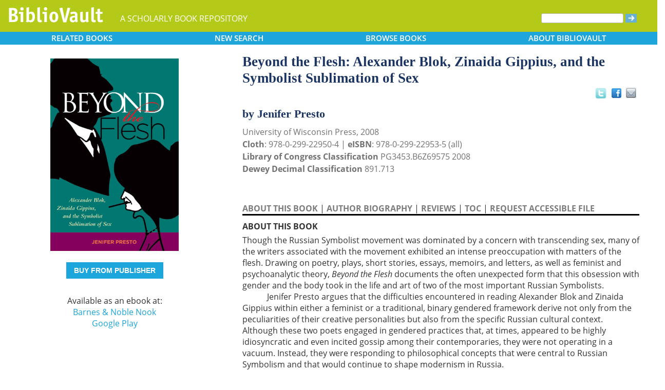

--- FILE ---
content_type: text/html; charset=UTF-8
request_url: https://www.bibliovault.org/BV.book.epl?ISBN=9780299229535
body_size: 11796
content:
<!DOCTYPE html>
<html lang="en">
  <head typeof="book:Book">
    <meta http-equiv="Content-Type" content="text/html; charset=UTF-8">
    <meta charset="utf-8">
    <meta http-equiv="X-UA-Compatible" content="IE=edge">
    <meta name="viewport" content="width=device-width, initial-scale=1">
    <!-- The above 4 meta tags *must* come first in the head; any other head content must come *after* these tags -->

    <meta http-equiv="Content-Type" content="text/html;charset=utf-8" />
    <meta name="description" content="Beyond the Flesh: Alexander Blok, Zinaida Gippius, and the Symbolist Sublimation of Sex [Jenifer Presto].  Though the Russian Symbolist movement was dominated by a concern with transcending sex, many of the writers associated with the movement exhibi" />
    <meta name="keywords" content="BiblioVault,bibliovault,digital book repository,CDC, Chicago Distribution Center, university presses, scholarly books, publishing, research, search books, browse books, Scholars' Portal, Publishers' Portal" />
<meta name="robots" content="index,follow" />
<link rel="shortcut icon" href="favicon.ico" /> 
<meta name="keywords" content="Beyond the Flesh: Alexander Blok, Zinaida Gippius, and the Symbolist Sublimation of Sex, Jenifer Presto, 9780299229504, 9780299229535" />
    <title>Beyond the Flesh: Alexander Blok, Zinaida Gippius, and the Symbolist Sublimation of Sex (9780299229535): Jenifer Presto - BiblioVault</title>
    <!-- Bootstrap core CSS -->
    <link href="css/bootstrap.css?v=20231213" rel="stylesheet">
    <link href="css/BV.pubstyle.css?v=20231213" rel="stylesheet" type="text/css" />
    <!-- Overwrite Bootstrap core CSS -->
    <link href="css/BV.bootstrap_general.css?v=20231213" rel="stylesheet">
    <!-- HTML5 shim and Respond.js for IE8 support of HTML5 elements and media queries -->
    <!--[if lt IE 9]>
      <script src="https://oss.maxcdn.com/html5shiv/3.7.2/html5shiv.min.js"></script>
      <script src="https://oss.maxcdn.com/respond/1.4.2/respond.min.js"></script>
    <![endif]-->
    <script src="js/jquery.min.js?v=20260115"></script>

    <meta property="book:title" content="Beyond the Flesh: Alexander Blok, Zinaida Gippius, and the Symbolist Sublimation of Sex" />
    <meta property="book:author" content="Jenifer Presto" />
    <meta property="book:isbn" content="9780299229504" /> <meta property="book:isbn" content="9780299229535" /> <meta property="book:year" content="2008" /> <meta property="book:tags" content='Beyond the Flesh: Alexander Blok, Zinaida Gippius, and the Symbolist Sublimation of Sex, Jenifer Presto, Book, 1869-1945, Symbolism (Literary movement), 1880-1921, Blok Aleksandr Aleksandrovich, Sex, Russian &amp; Soviet, Russia, Gender Studies, Criticism and interpretation, Literary Criticism, Social Science, 9780299229504, 9780299229535' />
    <meta property="book:description" content="&lt;div&gt; &lt;div&gt;Though the Russian Symbolist movement was dominated by a concern with transcending sex, many of the writers associated with the movement exhibited an intense preoccupation with matters of the flesh. Drawing on poetry, plays, short stories, essays, memoirs, and letters, as well as feminist and psychoanalytic theory, &lt;i&gt;Beyond the Flesh&lt;/i&gt; documents the often unexpected form that this obsession with gender and the body took in the life and art of two of the most important Russian Symbolists.&lt;/div&gt; &lt;div&gt;&amp;nbsp;&amp;nbsp;&amp;nbsp;&amp;nbsp;&amp;nbsp;&amp;nbsp;&amp;nbsp;&amp;nbsp;&amp;nbsp;&amp;nbsp;&amp;nbsp; Jenifer Presto argues that the difficulties encountered in reading Alexander Blok and Zinaida Gippius within either a feminist or a traditional, binary gendered framework derive not only from the peculiarities of their creative personalities but also from the specific Russian cultural context. Although these two poets engaged in gendered practices that, at times, appeared to be highly idiosyncratic and even incited gossip among their contemporaries, they were not operating in a vacuum. Instead, they were responding to philosophical concepts that were central to Russian Symbolism and that would continue to shape modernism in Russia.&lt;/div&gt; &lt;/div&gt;" />
    <meta property="book:image" content="https://www.bibliovault.org/thumbs/978-0-299-22950-4-thumb.jpg" /> <meta property="og:title" content="Beyond the Flesh: Alexander Blok, Zinaida Gippius, and the Symbolist Sublimation of Sex" />
    <meta property="og:image" content="https://www.bibliovault.org/thumbs/978-0-299-22950-4-frontcover.jpg" /> <meta name="twitter:card" content="summary">
    <meta name="twitter:site" content="@bibliovault">
    <meta name="twitter:creator" content="@bibliovault">
    <meta name="twitter:url" content="https://www.bibliovault.org/BV.book.epl?ISBN=9780299229504">
    <meta name="twitter:title" content="Beyond the Flesh: Alexander Blok, Zinaida Gippius, and the Symbolist Sublimation of Sex">
    <meta name="twitter:description" content=" Though the Russian Symbolist movement was dominated by a concern with transcending sex, many of the writers associated with the movement exhibi...">
    <meta name="twitter:image" content="https://www.bibliovault.org/thumbs/978-0-299-22950-4-frontcover.jpg">
    <link href="css/BV.pubstyle.css?v=20231213" rel="stylesheet" type="text/css" />
    <link rel="unapi-server" type="application/xml" title="unAPI" href="https://www.bibliovault.org/cgi-bin/unAPI.cgi" />
    <script type="text/javascript" src="js/BV.main.js?v=20260115" ></script>
    <script type="text/javascript" src="js/BV.pulldown.js?v=20260115" ></script>
    <script type="text/javascript">
    $(document).ready(function() {
      if ("" == "buy") {
        $('div[class|="sh1_element"]').css('display', 'none');
        $('div[class|="sh1_bs_element"]').css('display', 'none');
        $('#sh2_buy').css('display', 'none');
        $('#buy').css('display', 'block');
      }
    });

    </script>
    </head>
  <body onload="init_dw_Scroll();" style="background-image:url('');background-color:#fff;">
    <abbr class="unapi-id" title="9780299229504"></abbr><abbr class="unapi-id" title="9780299229535"></abbr><!--mobile design all sizes-->

    <div class="container-fluid" style="font-size:16px;" id="responsive">
      <div><!-- Overwrite Bootstrap core CSS -->
<link href="css/BV.bootstrap_nav.css?v=20231213" rel="stylesheet">


<div class="navbar-wrapper">
  <div class="container">
    <nav class="navbar navbar-default navbar-fixed-top" style="background:transparent;"><!-- Static navbar -->
        <div class="navbar-header" style="background-color: #b5c918;">
          <button type="button" class="navbar-toggle collapsed" data-toggle="collapse" data-target="#sidebar" aria-expanded="false" aria-controls="navbar">
            <span class="sr-only">Toggle navigation</span>
            <span class="icon-bar"></span>
            <span class="icon-bar"></span>
            <span class="icon-bar"></span>
          </button>
          <a class="navbar-brand" style="vertical-align:text-top; font-weight:bold;" href="BV.index.epl"  alt="BiblioVault"><img src='images/bv_header_green_short.gif'  alt="BiblioVault"></a>
          <span class="navbar-text hidden-xs visible-sm visible-md visible-lg overflow"> A SCHOLARLY BOOK REPOSITORY</span>
        </div>
<!--/row-->

<!--blue book nav bar-->
          <div class="row color_alternate">
              <div class="btn-group btn-group-justified" role="group" style="padding: 0px 15px;display: block;">
                <div class="btn-group" role="group">
                  <a href="#"  class="btn btn-default dropdown-toggle mobile_navbutton" data-toggle="dropdown" role="button" aria-expanded="false">
                      RELATED<span class="hidden-sm hidden-xs"> BOOKS </span></a>
                  <ul class="dropdown-menu" role="menu">
                    <li><a href="BV.titles.epl?tquery=1869-1945">1869-1945</a></li>
                    <li><a href="BV.titles.epl?tquery=Beyond">Beyond</a></li>
                    <li><a href="BV.titles.epl?tquery=Flesh">Flesh</a></li>
                    <li><a href="BV.titles.epl?tquery=Sex%2520in%2520literature">Sex in literature</a></li>
                    <li><a href="BV.titles.epl?tquery=Symbolism%2520%2528Literary%2520movement%2529">Symbolism (Literary movement)</a></li>
                    </ul>
                </div>
            
                <a href="BV.search_advanced.epl"  class="btn btn-default mobile_navbutton" role="button"><span class="hidden-sm hidden-xs">NEW </span>SEARCH
                </a>
            
                <div class="btn-group" role="group">
                  <a href="#"  class="btn btn-default dropdown-toggle mobile_navbutton" data-toggle="dropdown" role="button" aria-expanded="false">BROWSE<span class="hidden-sm hidden-xs"> BOOKS</span></a>
                  <ul class="dropdown-menu" role="menu">
                    <li><a href="BV.browse_subject.epl?SortChar=A">by TOPIC</a></li>
                    <li><a href="BV.titles.epl?sort=title">by TITLE</a></li>
                    <li><a href="BV.browse_author.epl?SortChar=A">by AUTHOR</a></li>
                    <li><a href="BV.browse_publisher.epl">by PUBLISHER</a></li>
                  </ul>
                </div>
            
                <div class="btn-group" role="group">
                  <a href="#"  class="btn btn-default dropdown-toggle mobile_navbutton" data-toggle="dropdown" role="button" aria-expanded="false">ABOUT<span class="hidden-sm hidden-xs"> BIBLIOVAULT</span></a>
                  <ul class="dropdown-menu dropdown-menu-right" role="menu">
                    <li><a href="BV.about.epl">ABOUT US</a></li>
                    <li><a href="BV.ebook_fulfill.epl">EBOOK FULFILLMENT</a></li>
                    <li><a href="BV.presses.epl">PARTICIPATING PRESSES</a></li>
                    <li><a href="BV.accessibility.epl">ACCESSIBILITY FILES</a></li>
                    <li><a href="BV.moreinfo.epl">MORE INFORMATION</a></li>
                    <li><a href="BV.support.epl">TECH SUPPORT</a></li>
                  </ul>
                </div>
              </div>
          </div>
        <!--end of blue book nav bar-->
              <div class="visible-xs visible-sm visible-md visible-lg">
        <!--searchbox for lg-->
        <div class="hidden-xs hidden-sm hidden-md visible-lg" style="position: absolute;top: 15px;right: 25px;"><form class="navbar-form" role="search" action="BV.titles.epl"><input type="text" name="q"  title="Search" style="height:19px;width:160px;font-size:12px;vertical-align:top;border:1px solid #bababa;margin-top: 3px;border-radius: 3px;" size="22" value=""  aria-label="Search"> <input type="image" src="images/blue_arrow.jpg"  alt="Submit Form" style="padding-top: 4px;" type="submit" ></form></div>
        <!-- COLLAPSED-MENU -->
        <div class="navbar-collapse hidden-lg collapse" aria-expanded="false" id="sidebar" style="height: 1px;">
          <ul class="nav nav-stacked">
          <!-- li><a href="BV.search_advanced.epl">Advanced Search</a></li -->
          <li style="border-top:1px dotted #fff;border-bottom:1px dotted #fff;"><a href="bv.mybooks.epl">PUBLISHER LOGIN</a></li>
          <li style="/*padding:10px 0px 10px 0px;*/"><form class="navbar-form" role="search" action="BV.titles.epl">
            <div class="input-group" style="padding: 10px 40px 10px 0px;">
              <input type="text"  class="form-control" placeholder="Search" name="q"  aria-label="Search" value="">
              <span class="input-group-btn">
                <button class="btn btn-default" type="button" style="background-color:#1EA6DB;padding:0px;border-style:none;">
                  <input type="image" src="/images/spacer.gif"  style="background-color:#b5c918;width:40px;height:34px;border-radius: 8%;">
                </button>
              </span>
            </div>
          </form></li>
          <li></li>
            <li style="border-top:1px dotted #fff;border-bottom:1px dotted #fff;"><a href="BV.search_advanced.epl">ADVANCED SEARCH</a></li>
            <li><a href="BV.browse_subject.epl?SortChar=A">BROWSE BY TOPIC</a></li>
            <li><a href="BV.titles.epl?sort=title">BROWSE BY TITLE</a></li>
            <li><a href="BV.browse_author.epl?SortChar=A">BROWSE BY AUTHOR</a></li>
            <li><a href="BV.browse_publisher.epl">BROWSE BY PUBLISHER</a></li>
            <li style="border-top:1px dotted #fff"><a href="BV.about.epl">ABOUT BIBLIOVAULT</a></li>
            <li><a href="BV.ebook_fulfill.epl">EBOOK FULFILLMENT</a></li>
            <li style="padding-bottom:4px;"><a href="BV.support.epl">CONTACT US</a></li>
          </ul>
        </div>
      </div><!--/COLLAPSED-MENU-->
    </nav><!-- /Static navbar -->
  </div>
</div>
<div class="row" style="padding-top:84px;"></div>
      </div>

      <div class="row center-xs" style="background-color:#fff;">
        <div class="col-xs-12">
          <div class="row">
            
            <div id="front_cover_column" class="visible-xs visible-sm visible-md visible-lg col-md-4 col-lg-4" style="text-align:center;padding-top: 30px;">
              <a href="https://www.bibliovault.org/thumbs/978-0-299-22950-4-frontcover.jpg"  target="_blank"><img src="https://www.bibliovault.org/thumbs/978-0-299-22950-4-frontcover.jpg"  alt="cover of book" style="padding-left: 20px;width: 270px;"></a><br />&nbsp;<br />
              <div style="text-align:center;padding-left: 20px;">
                  <div class="visible-xl visible-lg hidden-md hidden-sm hidden-xs" style="padding-top:0px;">
                  <p><a href='https://cdcshoppingcart.uchicago.edu/Cart2/ChicagoBook?ISBN=9780299229504&press=wisconsin' class='btn publisher_buy_button publisher_buy_color' style='color:#fff;align:center;'>BUY FROM PUBLISHER</a></p>
                  <br />
                  <div>
                  Available as an ebook at:<br>
                    <a href="http://www.barnesandnoble.com/w/beyond-the-flesh-jenifer-presto/1111869509?ean=9780299229535"  target="_blank">Barnes & Noble Nook</a><br />
                    <a href="https://play.google.com/store/books/details?id=KqZ_WTRHHU8C"  target="_blank">Google Play</a><br />
                    </div>
                  <br />
                  <br />
                  </div>
                </div>
                <div class="hidden-xl hidden-lg visible-md visible-sm visible-xs btn-group" role="group" style="padding-left:10px;max-width: 140px;margin-left: auto;margin-right: auto;">
                    <a href="#"  class="btn btn-default dropdown-toggle mobile_navbutton" data-toggle="dropdown" role="button" aria-expanded="false" style="max-width:100%;width:140px;float:none;">BUY FROM</a>
                    <ul class="dropdown-menu dropdown-menu-center" role="menu">
                      <li>
                        <a href="https://cdcshoppingcart.uchicago.edu/Cart2/ChicagoBook?ISBN=9780299229504&press=wisconsin"  class="btn btn-non" role="button" style="text-align:center;font-size:12px;padding: 6px 0px 4px 0px;border-top:1px solid #fff;">Publisher</a>
                      </li>
                    <li>
                        <a href="http://www.barnesandnoble.com/w/beyond-the-flesh-jenifer-presto/1111869509?ean=9780299229535"  class="btn btn-non" role="button" style="text-align:center;font-size:12px;padding:6px 0px 4px 0px;border-top:1px solid #fff;">Barnes & Noble Nook</a>
                      </li>
                    <li>
                        <a href="https://play.google.com/store/books/details?id=KqZ_WTRHHU8C"  class="btn btn-non" role="button" style="text-align:center;font-size:12px;padding:6px 0px 4px 0px;border-top:1px solid #fff;">Google Play</a>
                      </li>
                    </ul>
                  </div>
                <!--end of buy links-->
                </div> <div class="visible-xs visible-sm visible-md visible-lg col-md-8"><div style="padding-top: 20px;" class="hidden-xs hidden-sm hidden-md">
                <span class="booktitle" style="float: left;margin-left: 30px;display: block;">Beyond the Flesh: Alexander Blok, Zinaida Gippius, and the Symbolist Sublimation of Sex</span>
              <a title="Send as an email" style="float: right;display: block;margin: 4px 25px 4px 2px;background: url('/images/email.gif') no-repeat;transform: scale(1.15);height: 20px;width: 20px;" href="mailto:?to=&subject=A%20link%20to%20%22Beyond%20the%20Flesh%3A%20Alexander%20Blok%2C%20Zinaida%20Gippius%2C%20and%20the%20Symbolist%20Sublimation%20of%20Sex%22&body=Forwarding%20a%20link%20to%20this%20book:%0A%0ABeyond%20the%20Flesh%3A%20Alexander%20Blok%2C%20Zinaida%20Gippius%2C%20and%20the%20Symbolist%20Sublimation%20of%20Sex%0Ahttps%3A%2F%2Fwww.bibliovault.org%2FBV.book.epl%3FISBN%3D9780299229504%0A%0A%20Though%20the%20Russian%20Symbolist%20movement%20was%20dominated%20by%20a%20concern%20with%20transcending%20sex%2C%20many%20of%20the%20writers%20associated%20with%20the%20movement%20exhibited%20an%20intense%20preoccupation%20with%20matters%20of%20the%20flesh.%20Drawing%20on%20poetry%2C%20plays%2C%20short%20stories%2C%20essays%2C%20memoirs%2C%20and%20letters%2C%20as%20well%20as%20feminist%20and%20psychoanalytic%20theory%2C%20Beyond%20the%20Flesh%20documents%20the%20often%20unexpected%20form%20that%20this%20obsession%20with%20gender%20and%20the%20body%20took%20in%20the%20life%20and%20art%20of%20two%20of%20the%20most%20important%20Russian%20Symbo..."></a><a style="float: right;display: block;margin: 6px 0px 0px 8px;height: 25px;width: 25px;background: url('/images/facebook.gif') no-repeat;transform: scale(1.25);" title="Share on Facebook" onClick="window.open('https://www.facebook.com/sharer.php?s=100&amp;p[title]=Beyond the Flesh: Alexander Blok, Zinaida Gippius, and the Symbolist Sublimation of Sex (via @bibliovault) https://www.bibliovault.org/BV.book.epl?ISBN=9780299229504&amp;p[summary]=Book by Jenifer Presto (ISBN(s): , 9780299229504, 9780299229535). Though the Russian Symbolist movement was dominated by a concern with transcending sex, many of the writers associated with the movement exhibited an intense preoccupation with matters of the flesh. Drawing on poetry, plays, short stories, essays, memoirs, and letters, as well as feminist and psychoanalytic theory, Beyond the Flesh documents the often unexpected form that this obsession with gender and the body took in the life and art of two of the most important Russian Symbolists.
      
&amp;p[url]=https%3A%2F%2Fwww.bibliovault.org%2FBV.book.epl%3FISBN%3D9780299229504&amp;&amp;p[images][0]=https://www.bibliovault.org/thumbs/978-0-299-22950-4-thumb.jpg','sharer','toolbar=0,status=0,width=548,height=325');" href="javascript: void(0)"></a>
                <a title="Share on Twitter" href="https://twitter.com/share?text=Beyond%20the%20Flesh:%20Alexander%20Blok,%20Zinaida%20Gippius,%20and%20the%20Symbolist%20Sublimation%20of%20Sex%20(via%20@bibliovault)%20https://www.bibliovault.org/BV.book.epl?ISBN=9780299229504"  target="_blank" style="float:right;display:block;margin: 5px 7px 3px 2px;height:17px;width:17px;background:url('/images/twitter.gif') no-repeat;transform: scale(1.3);"></a><!-- <img src="images/rss.gif"  alt=""></img>--><br class="clearer" />
              </div>
              <div class="hidden-lg" style="padding-top: 20px;">
                <span class="booktitle" style="margin:20px 0px 5px 30px;float: none;display: block;">Beyond the Flesh: Alexander Blok, Zinaida Gippius, and the Symbolist Sublimation of Sex</span>
            </div>
              <div style="margin:0px 20px 20px 30px;">
                <div class="bookauthor">by Jenifer Presto</div>
                <div style="color:#717171;line-height:24px;">University of Wisconsin Press, 2008<br/><strong>Cloth</strong>: 978-0-299-22950-4 | <strong>eISBN</strong>: 978-0-299-22953-5 (all)<br/>
                <strong>Library of Congress Classification</strong> PG3453.B6Z69575 2008<br /><strong>Dewey Decimal Classification</strong> 891.713</div><br /><br class="hidden-xs hidden-sm hidden-md">
                <p id="contentArea"></p>
                <div>
                  <div>
                <span class="sh1" id="sh1_mkcopy" style="cursor:pointer"><strong>ABOUT THIS BOOK</strong></span> | <span class="sh1" id="sh1_authbio" style="cursor:pointer"><strong>AUTHOR BIOGRAPHY</strong></span> | <span class="sh1" id="sh1_reviews" style="cursor:pointer"><strong>REVIEWS</strong></span> | <span class="sh1" id="sh1_toc" style="cursor:pointer"><strong>TOC</strong></span> | <span class="sh1" id="sh1_accessible" style="cursor:pointer"><strong>REQUEST ACCESSIBLE FILE</strong></span> </div>
                <div class="sh1_element" id="mkcopy" style="border-top:solid black;padding-top:10px; display: block;"><strong>ABOUT THIS BOOK</strong><br /><div style="padding-top: 5px;"><div> <div>Though the Russian Symbolist movement was dominated by a concern with transcending sex, many of the writers associated with the movement exhibited an intense preoccupation with matters of the flesh. Drawing on poetry, plays, short stories, essays, memoirs, and letters, as well as feminist and psychoanalytic theory, <i>Beyond the Flesh</i> documents the often unexpected form that this obsession with gender and the body took in the life and art of two of the most important Russian Symbolists.</div> <div>&nbsp;&nbsp;&nbsp;&nbsp;&nbsp;&nbsp;&nbsp;&nbsp;&nbsp;&nbsp;&nbsp; Jenifer Presto argues that the difficulties encountered in reading Alexander Blok and Zinaida Gippius within either a feminist or a traditional, binary gendered framework derive not only from the peculiarities of their creative personalities but also from the specific Russian cultural context. Although these two poets engaged in gendered practices that, at times, appeared to be highly idiosyncratic and even incited gossip among their contemporaries, they were not operating in a vacuum. Instead, they were responding to philosophical concepts that were central to Russian Symbolism and that would continue to shape modernism in Russia.</div> </div></div></div>
                <div class="sh1_element" id="authbio" style="border-top:solid black;padding-top:10px;display:none;"><strong>AUTHOR BIOGRAPHY</strong><br /><div style="padding-top: 5px;"><div>
<div>Jenifer Presto is associate professor of comparative literature and Russian at the University of Oregon.</div>
</div></div></div>
                <div class="sh1_element" id="reviews" style="border-top:solid black;padding-top:10px;display:none;"><strong>REVIEWS</strong><br /><div style="padding-top: 5px;"><div>
<div>
<div>“An entirely new and highly productive approach to the study of Symbolist mythologies.”—Catherine Ciepiela, author of <i>The Same Solitude: Boris Pasternak and Marina Tsvetaeva</i></div>
</div>
</div>
<br>
<div>
<div>
<div>“Jenifer Presto’s imaginative pairing of two major Symbolist poets produces all sorts of scholarly rewards, both in her provocative readings of individual texts and in the far-reaching cultural and theoretical contexts she uses to frame these readings. The poetic landscape of Russia’s Silver Age will never look quite the same again.”—Clare Cavanagh, author of <i>Osip Mandelstam and the Modernist Creation of Tradition</i></div>
</div>
</div>
<br>
<div>
<div>
<div>“A sophisticated, elegant, and substantial study of two central figures in the Russian Symbolist movement. The intellectual sparkle of the book is matched by its very thorough scholarly underpinning.”—Sibelan Forrester, Swarthmore College</div>
</div>
</div>
<br>
</div></div>
                <div class="sh1_element" id="toc" style="border-top:solid black;padding-top:10px;display:none;"><strong>TABLE OF CONTENTS</strong><br /><div style="padding-top: 5px;">
<ul style='margin: 0;'><div>
<div>Contents</div>
<div>&nbsp;</div>
<div>Illustrations&nbsp;&nbsp;&nbsp;&nbsp;&nbsp;&nbsp;</div>
<div>Acknowledgments&nbsp;&nbsp;&nbsp;&nbsp;&nbsp;&nbsp;&nbsp;</div>
<div>A Note on Transliteration and Abbreviations&nbsp;&nbsp;&nbsp;&nbsp;</div>
<div>&nbsp;</div>
<div>Introduction.</div>
<div>Beyond the Flesh: Russian Symbolism and the Sublimation of Sex&nbsp;&nbsp;&nbsp;&nbsp;&nbsp;&nbsp;&nbsp;&nbsp;&nbsp;</div>
<div>&nbsp;</div>
<div>Part I. Poetry Against Progeny: Blok and the Problem of Poetic Reproduction</div>
<div>1. Unbearable Burdens: Blok and the Modernist Resistance to Progeny</div>
<div>2. Recurring Nightmares: Blok, Freud, and the Specter of <i>Die Ahnfrau</i></div>
<div>3. Reproductive Fantasies: Blok and the Creation of <i>The Italian Verses</i>&nbsp;&nbsp;&nbsp;&nbsp;&nbsp;&nbsp;&nbsp;&nbsp;&nbsp;&nbsp;&nbsp;</div>
<div>4. A Time of Troubles: Blok and the Disruption of Poetic Succession&nbsp;&nbsp;&nbsp;&nbsp;</div>
<div>&nbsp;</div>
<div>Part II. Writing Against the Body: Gippius and the Problem of Lyric Embodiment</div>
<div>5. <i>Style "Femme":</i> Gippius and the Resistance to Feminine Writing&nbsp;&nbsp;&nbsp;&nbsp;&nbsp;</div>
<div>6. The Dandy's Gaze: Gippius and Disdainful Desire for the Feminine&nbsp;&nbsp;&nbsp;&nbsp;</div>
<div>7. Eternal Feminine Problems: Gippius, Blok, and the Incarnation of the Ideal&nbsp;&nbsp;&nbsp;&nbsp;</div>
<div>8. Body Trouble: Gippius and the Staging of an Anatomy of Criticism&nbsp;&nbsp;&nbsp;</div>
<div>&nbsp;</div>
<div>Afterword.</div>
<div>The Return of the Repressed: Illegitimate Babies and an Unwieldy Body&nbsp;&nbsp;&nbsp;&nbsp;&nbsp;&nbsp;&nbsp;&nbsp;&nbsp;&nbsp;&nbsp;</div>
<div>&nbsp;</div>
<div>Notes&nbsp;&nbsp;</div>
<div>Index&nbsp;&nbsp;&nbsp;&nbsp;</div>
</div></ul>
</div></div>
                <div class="sh1_element" id="accessible" style="border-top:solid black;padding-top:10px;display:none;">
                    <strong>REQUEST ACCESSIBLE FILE</strong>
                    <p class="explanatory gray">If you are a student who cannot use this book in printed form, BiblioVault may be able to supply you
                    with an electronic file for alternative access.</p>

                    <p>Please have the accessibility coordinator at your school fill out <a href="https://www.bibliovault.org/BV.request_file.epl?BookId=21440"  style="font-weight:bold;color:#8a9f00;">this form</a>.</p>

                    <p>It can take 2-3 weeks for requests to be filled.</p>
                  </div>
                <input id="BookId" type="hidden" value="21440">
                  
                  
                  <div style="line-height:24px;padding:0px 0px 20px 0px;">
                    <hr/>
                    See other books on: 
                  <a href="BV.titles.epl?tquery=1869-1945"><b>1869-1945</b></a>&nbsp;|&nbsp;<a href="BV.titles.epl?tquery=Beyond"><b>Beyond</b></a>&nbsp;|&nbsp;<a href="BV.titles.epl?tquery=Flesh"><b>Flesh</b></a>&nbsp;|&nbsp;<a href="BV.titles.epl?tquery=Sex%2520in%2520literature"><b>Sex in literature</b></a>&nbsp;|&nbsp;<a href="BV.titles.epl?tquery=Symbolism%2520%2528Literary%2520movement%2529"><b>Symbolism (Literary movement)</b></a><br/>
                    See other titles from <a href="BV.titles.epl?pc=10&amp;sort=title"><b>University of Wisconsin Press</b></a>
                  </div>
                  
                  
                </div>
              </div>
            </div><!--/row-->
            
        <!-- lg only - more to explore -->
            <div class="hidden-xs hidden-sm hidden-md col-lg-12 color_alternate" style="height:3px;"></div>
    <!--          <tr><td colspan="2" align=center><img src="https://www.zotero.org/static/download/zotero_logo_tiny.png"  width=39 height=9 ><br />Reference metadata exposed for Zotero via unAPI.</td></tr>-->
            <div class="hidden-xs hidden-sm hidden-md col-lg-12"><script type="text/javascript" src="js/jquery.min.js?v=20260115"></script>
  <script src="js/nearbyOnShelf.js?v=20260115" type="text/javascript"></script>

  <div style="margin-left:8px;padding-top:10px;">
    <span class="sidenavabout_bold" style="font-size: 120%;">Nearby on shelf for Slavic.  Baltic.  Albanian / Slavic / Russian literature:</span>
  </div>
  <div style="text-align:center;padding-top:7px;" id="bookInfo">&nbsp;</div>
  <div id="myCarousel"  data-interval="false" wrap = "false" data-wrap="false"  class="carousel slide" >
    <table align="center" cellpadding="0" cellspacing="0">
      <tr>
        <td width="66"><br><br><br><span style="font-size: 2.5em;cursor: pointer;color:#1EA6DB" class="glyphicon glyphicon-chevron-left LeftControl" href="#myCarousel" role="button" data-slide="prev" height="100" aria-label="See books to the left on the shelf"></span>    </td>
        <td>
          <div class="carousel-inner" background="#FFF">
            <div id=l1 class="item">&nbsp;
              <table align="center" cellpadding="0" cellspacing="0">
                <tr>
                <td class="highlight1">&nbsp;</td>
                <td class="highlight2">&nbsp;</td>
                <td class="highlight3">&nbsp;</td>
                <td class="highlight4">&nbsp;</td>
                <td class="highlight5">&nbsp;</td>
                <td class="highlight6">&nbsp;</td>
                <td class="highlight7">&nbsp;</td>
                <td class="highlight8">&nbsp;</td>
                <td class="highlight9">&nbsp;</td>
                </tr>
                <tr>
                  &nbsp;
              <td id="9780810143968">
                    <a href="BV.book.epl?ISBN=9780810143968">
                      <img src="https://www.bibliovault.org/thumbs/978-0-8101-4396-8-thumb.jpg"  height="100" class="nearby1" title="Mimetic Lives: Tolstoy, Dostoevsky, and Character in the Novel" style="padding:2px 6px 2px 6px;">
                    </a>
                  </td>
                <td id="9780810145535">
                    <a href="BV.book.epl?ISBN=9780810145535">
                      <img src="https://www.bibliovault.org/thumbs/978-0-8101-4553-5-thumb.jpg"  height="100" class="nearby2" title="Art in Doubt: Tolstoy, Nabokov, and the Problem of Other Minds" style="padding:2px 6px 2px 6px;">
                    </a>
                  </td>
                <td id="9780810130210">
                    <a href="BV.book.epl?ISBN=9780810130210">
                      <img src="https://www.bibliovault.org/thumbs/978-0-8101-3021-0-thumb.jpg"  height="100" class="nearby3" title="Tolstoy on Screen" style="padding:2px 6px 2px 6px;">
                    </a>
                  </td>
                <td id="9780821400531">
                    <a href="BV.book.epl?ISBN=9780821400531">
                      <img src="https://www.bibliovault.org/images/placeholder-thumb.jpg"  height="100" class="nearby4" title="Dostoevsky, Tolstoy, and Nietzsche" style="padding:2px 6px 2px 6px;">
                    </a>
                  </td>
                <td id="9780810138803">
                    <a href="BV.book.epl?ISBN=9780810138803">
                      <img src="https://www.bibliovault.org/thumbs/978-0-8101-3880-3-thumb.jpg"  height="100" class="nearby5" title="Tolstoy and His Problems: Views from the Twenty-First Century" style="padding:2px 6px 2px 6px;">
                    </a>
                  </td>
                <td id="9780810114074">
                    <a href="BV.book.epl?ISBN=9780810114074">
                      <img src="https://www.bibliovault.org/thumbs/978-0-8101-1407-4-thumb.jpg"  height="100" class="nearby6" title="Antonina" style="padding:2px 6px 2px 6px;">
                    </a>
                  </td>
                <td id="9780810117143">
                    <a href="BV.book.epl?ISBN=9780810117143">
                      <img src="https://www.bibliovault.org/thumbs/978-0-8101-2173-7-thumb.jpg"  height="100" class="nearby7" title="Finding the Middle Ground: Krestovskii, Tur, and the Power of Ambivalence in Nineteenth-Century Russian Women's Prose" style="padding:2px 6px 2px 6px;">
                    </a>
                  </td>
                <td id="9780810110854">
                    <a href="BV.book.epl?ISBN=9780810110854">
                      <img src="https://www.bibliovault.org/thumbs/978-0-8101-1085-4-thumb.jpg"  height="100" class="nearby8" title="Essential Turgenev" style="padding:2px 6px 2px 6px;">
                    </a>
                  </td>
                <td id="9780674912977">
                    <a href="BV.book.epl?ISBN=9780674912977">
                      <img src="https://www.bibliovault.org/thumbs/978-0-674-91297-7-thumb.jpg"  height="100" class="nearby9" title="Turgenev: His Life and Times" style="padding:2px 6px 2px 6px;">
                    </a>
                  </td>
                </tr>
              <tr>
                  <td>&nbsp;<br><br>&nbsp;</td>
                <td>&nbsp;</td>
                  <td>&nbsp;</td>
                  <td>&nbsp;</td>
                  <td style="text-align:center;"><strong><br>&nbsp;</strong></td>
                  <td>&nbsp;</td>
                  <td>&nbsp;</td>
                  <td>&nbsp;</td>
                  <td>&nbsp;</td>
                  </tr>
              </table>
            </div>
            <div id=lr0 class="item active" background="#FFF" style="padding-bottom: 12px;">
              <table align="center" cellpadding="0" cellspacing="0">
                <tr>
                <td class="highlight1">&nbsp;</td>
                <td class="highlight2">&nbsp;</td>
                <td class="highlight3">&nbsp;</td>
                <td class="highlight4">&nbsp;</td>
                <td class="highlight5">&nbsp;</td>
                <td class="highlight6">&nbsp;</td>
                <td class="highlight7">&nbsp;</td>
                <td class="highlight8">&nbsp;</td>
                <td class="highlight9">&nbsp;</td>
                </tr>
                <tr>
                  &nbsp;
              <td id="9780810149328">
                    <a href="BV.book.epl?ISBN=9780810149328">
                      <img src="https://www.bibliovault.org/thumbs/978-0-8101-4932-8-thumb.jpg"  height="100" class="nearby1" title="Selected Stories" style="padding:2px 6px 2px 6px;">
                    </a>
                  </td>
                <td id="9780810149038">
                    <a href="BV.book.epl?ISBN=9780810149038">
                      <img src="https://www.bibliovault.org/thumbs/978-0-8101-4905-2-thumb.jpg"  height="100" class="nearby2" title="The Wanderer: A Novel" style="padding:2px 6px 2px 6px;">
                    </a>
                  </td>
                <td id="9780810131859">
                    <a href="BV.book.epl?ISBN=9780810131859">
                      <img src="https://www.bibliovault.org/thumbs/978-0-8101-3099-9-thumb.jpg"  height="100" class="nearby3" title="Vasily Zhukovsky's Romanticism and the Emotional History of Russia" style="padding:2px 6px 2px 6px;">
                    </a>
                  </td>
                <td id="9780299232740">
                    <a href="BV.book.epl?ISBN=9780299232740">
                      <img src="https://www.bibliovault.org/thumbs/978-0-299-23274-0-thumb.jpg"  height="100" class="nearby4" title="Erotic Nihilism in Late Imperial Russia: The Case of Mikhail Artsybashev's Sanin" style="padding:2px 6px 2px 6px;">
                    </a>
                  </td>
                <td id="9780299229504">
                    <a href="BV.book.epl?ISBN=9780299229504">
                      <img src="https://www.bibliovault.org/thumbs/978-0-299-22950-4-thumb.jpg"  height="100" class="nearby5" title="Beyond the Flesh: Alexander Blok, Zinaida Gippius, and the Symbolist Sublimation of Sex" style="padding:2px 6px 2px 6px;">
                    </a>
                  </td>
                <td id="9780810116269">
                    <a href="BV.book.epl?ISBN=9780810116269">
                      <img src="https://www.bibliovault.org/thumbs/978-0-8101-1626-9-thumb.jpg"  height="100" class="nearby6" title="Kotik Letaev" style="padding:2px 6px 2px 6px;">
                    </a>
                  </td>
                <td id="9780810122246">
                    <a href="BV.book.epl?ISBN=9780810122246">
                      <img src="https://www.bibliovault.org/thumbs/978-0-8101-6587-8-thumb.jpg"  height="100" class="nearby7" title="The Stony Dance: Unity and Gesture in Andrey Bely's Petersburg" style="padding:2px 6px 2px 6px;">
                    </a>
                  </td>
                <td id="9780299319304">
                    <a href="BV.book.epl?ISBN=9780299319304">
                      <img src="https://www.bibliovault.org/thumbs/978-0-299-31930-4-thumb.jpg"  height="100" class="nearby8" title="A Reader's Guide to Andrei Bely's &amp;quot;Petersburg&amp;quot;" style="padding:2px 6px 2px 6px;">
                    </a>
                  </td>
                <td id="9780674036468">
                    <a href="BV.book.epl?ISBN=9780674036468">
                      <img src="https://www.bibliovault.org/images/placeholder-thumb.jpg"  height="100" class="nearby9" title="Andrei Bely: The Major Symbolist Fiction" style="padding:2px 6px 2px 6px;">
                    </a>
                  </td>
                </tr>
              <tr>
                  <td>&nbsp;<br><br>&nbsp;</td>
                <td>&nbsp;</td>
                  <td>&nbsp;</td>
                  <td>&nbsp;</td>
                  <td style="text-align:center;"><strong>&Lambda;<br>you are here</strong></td>
                  <td>&nbsp;</td>
                  <td>&nbsp;</td>
                  <td>&nbsp;</td>
                  <td>&nbsp;</td>
                  </tr>
              </table>
            </div>
            <div id=r1 class="item">&nbsp;
              <table align="center" cellpadding="0" cellspacing="0">
                <tr>
                <td class="highlight1">&nbsp;</td>
                <td class="highlight2">&nbsp;</td>
                <td class="highlight3">&nbsp;</td>
                <td class="highlight4">&nbsp;</td>
                <td class="highlight5">&nbsp;</td>
                <td class="highlight6">&nbsp;</td>
                <td class="highlight7">&nbsp;</td>
                <td class="highlight8">&nbsp;</td>
                <td class="highlight9">&nbsp;</td>
                </tr>
                <tr>
                  &nbsp;
              <td id="9780810114036">
                    <a href="BV.book.epl?ISBN=9780810114036">
                      <img src="https://www.bibliovault.org/thumbs/978-0-8101-1403-6-thumb.jpg"  height="100" class="nearby1" title="Night of Denial: Stories and Novellas" style="padding:2px 6px 2px 6px;">
                    </a>
                  </td>
                <td id="9780810111721">
                    <a href="BV.book.epl?ISBN=9780810111721">
                      <img src="https://www.bibliovault.org/thumbs/978-0-8101-1172-1-thumb.jpg"  height="100" class="nearby2" title="The Life of Arseniev: Youth" style="padding:2px 6px 2px 6px;">
                    </a>
                  </td>
                <td id="9780810116122">
                    <a href="BV.book.epl?ISBN=9780810116122">
                      <img src="https://www.bibliovault.org/thumbs/978-0-8101-1612-2-thumb.jpg"  height="100" class="nearby3" title="If You See the Buddha: Studies in the Fiction of Ivan Bunin" style="padding:2px 6px 2px 6px;">
                    </a>
                  </td>
                <td id="9780810110489">
                    <a href="BV.book.epl?ISBN=9780810110489">
                      <img src="https://www.bibliovault.org/thumbs/978-0-8101-3302-0-thumb.jpg"  height="100" class="nearby4" title="Chekhov for the Stage: The Sea Gull, Uncle Vanya, The Three Sisters, The Cherry Orchard" style="padding:2px 6px 2px 6px;">
                    </a>
                  </td>
                <td id="9780810114609">
                    <a href="BV.book.epl?ISBN=9780810114609">
                      <img src="https://www.bibliovault.org/thumbs/978-0-8101-1460-9-thumb.jpg"  height="100" class="nearby5" title="Anton Chekhov's Life and Thought: Selected Letters and Commentaries" style="padding:2px 6px 2px 6px;">
                    </a>
                  </td>
                <td id="9781557283900">
                    <a href="BV.book.epl?ISBN=9781557283900">
                      <img src="https://www.bibliovault.org/thumbs/978-1-55728-390-0-thumb.jpg"  height="100" class="nearby6" title="Anton Chekhov and his Times" style="padding:2px 6px 2px 6px;">
                    </a>
                  </td>
                <td id="9780810123885">
                    <a href="BV.book.epl?ISBN=9780810123885">
                      <img src="https://www.bibliovault.org/thumbs/978-0-8101-2388-5-thumb.jpg"  height="100" class="nearby7" title="About Chekhov: The Unfinished Symphony" style="padding:2px 6px 2px 6px;">
                    </a>
                  </td>
                <td id="9780814256756">
                    <a href="BV.book.epl?ISBN=9780814256756">
                      <img src="https://www.bibliovault.org/thumbs/978-0-8142-5675-6-thumb.jpg"  height="100" class="nearby8" title="The Chekhovian Intertext: Dialogue with a Classic" style="padding:2px 6px 2px 6px;">
                    </a>
                  </td>
                <td id="9780810114043">
                    <a href="BV.book.epl?ISBN=9780810114043">
                      <img src="https://www.bibliovault.org/thumbs/978-0-8101-1404-3-thumb.jpg"  height="100" class="nearby9" title="Chekhov and Russian Religious Culture: Poetics of the Marian Paradigm" style="padding:2px 6px 2px 6px;">
                    </a>
                  </td>
                </tr>
              <tr>
                  <td>&nbsp;<br><br>&nbsp;</td>
                <td>&nbsp;</td>
                  <td>&nbsp;</td>
                  <td>&nbsp;</td>
                  <td style="text-align:center;"><strong><br>&nbsp;</strong></td>
                  <td>&nbsp;</td>
                  <td>&nbsp;</td>
                  <td>&nbsp;</td>
                  <td>&nbsp;</td>
                  </tr>
              </table>
            </div>
          </div>
        </td>
        <td width="66"><br><br><br><span style="font-size: 2.5em;cursor: pointer;color:#1EA6DB" class="glyphicon glyphicon-chevron-right RightControl" href="#myCarousel" role="button" data-slide="next" height="100" aria-label="See books to the right on the shelf"></span>    </td>
      </tr>
    </table>
  </div>
  <div id="leftISBN"  style="display: none;">9780810143968</div>
  <div id="rightISBN" style="display: none;">9780810114043</div></div>
            <div class="hidden-xs hidden-sm hidden-md col-lg-12 color_alternate" style="height:3px;"></div>
        <!-- end of lg only - more to explore -->
    
    

            <div class="col-xs-12 col-sm-12 col-md-12 hidden-lg">
              <p style="text-align:center;">
                <a title="Send as an email" href="mailto:?to=&subject=A%20link%20to%20%22Beyond%20the%20Flesh%3A%20Alexander%20Blok%2C%20Zinaida%20Gippius%2C%20and%20the%20Symbolist%20Sublimation%20of%20Sex%22&body=Forwarding%20a%20link%20to%20this%20book:%0A%0A%0Ahttps%3A%2F%2Fwww.bibliovault.org%2FBV.book.epl%3FISBN%3D9780299229504%0A%0A%20Though%20the%20Russian%20Symbolist%20movement%20was%20dominated%20by%20a%20concern%20with%20transcending%20sex%2C%20many%20of%20the%20writers%20associated%20with%20the%20movement%20exhibited%20an%20intense%20preoccupation%20with%20matters%20of%20the%20flesh.%20Drawing%20on%20poetry%2C%20plays%2C%20short%20stories%2C%20essays%2C%20memoirs%2C%20and%20letters%2C%20as%20well%20as%20feminist%20and%20psychoanalytic%20theory%2C%20Beyond%20the%20Flesh%20documents%20the%20often%20unexpected%20form%20that%20this%20obsession%20with%20gender%20and%20the%20body%20took%20in%20the%20life%20and%20art%20of%20two%20of%20the%20most%20important%20Russian%20Symbo..."><img src="/images/email_round.png"  alt=""></a>
                <a title="Share on Facebook" onClick="window.open('https://www.facebook.com/sharer.php?s=100&amp;p[title]=Beyond the Flesh: Alexander Blok, Zinaida Gippius, and the Symbolist Sublimation of Sex (via @bibliovault) https://www.bibliovault.org/BV.book.epl?ISBN=9780299229504&amp;p[summary]=Book by Jenifer Presto (ISBN(s): , 9780299229504, 9780299229535). Though the Russian Symbolist movement was dominated by a concern with transcending sex, many of the writers associated with the movement exhibited an intense preoccupation with matters of the flesh. Drawing on poetry, plays, short stories, essays, memoirs, and letters, as well as feminist and psychoanalytic theory, Beyond the Flesh documents the often unexpected form that this obsession with gender and the body took in the life and art of two of the most important Russian Symbolists.
      
&amp;p[url]=https://www.bibliovault.org/BV.book.epl?ISBN=9780299229504&amp;&amp;p[images][0]=https://www.bibliovault.org/thumbs/978-0-299-22950-4-thumb.jpg','sharer','toolbar=0,status=0,width=548,height=325');" href="javascript: void(0)"><img src="/images/facebook_round.png"  alt=""></a>
                <a title="Share on Twitter" href="https://twitter.com/share?text=Beyond%20the%20Flesh:%20Alexander%20Blok,%20Zinaida%20Gippius,%20and%20the%20Symbolist%20Sublimation%20of%20Sex%20(via%20@bibliovault)%20https://www.bibliovault.org/BV.book.epl?ISBN=9780299229504"  target="_blank"><img src="/images/twitter_round.png"  alt=""></a>
              </p>
            </div>
          </div>
        </div><!-- col -->
      </div><!--/row-->
    </div> <!-- /container-fluid --><!--/mobile_&_tablet-design--> 
    
    <script type="application/ld+json">
      {
        "@context" : "http://schema.org/",
        "@type" : "Book",
        "name" : "Beyond the Flesh: Alexander Blok, Zinaida Gippius, and the Symbolist Sublimation of Sex",
        "author" : {
                "@type" : "Person",
                "name" : "Presto, Jenifer",
                "familyName" : "Presto",
                "givenName" : "Jenifer"
              },
            "bookFormat" : "Hardcover",
        "isbn" : "9780299229504"

      }
    </script>
    <script type="application/ld+json">
      {
        "@context" : "http://schema.org/",
        "@type" : "Book",
        "name" : "Beyond the Flesh: Alexander Blok, Zinaida Gippius, and the Symbolist Sublimation of Sex",
        "author" : {
                "@type" : "Person",
                "name" : "Presto, Jenifer",
                "familyName" : "Presto",
                "givenName" : "Jenifer"
              },
            "bookFormat" : "EBook",
        "isbn" : "9780299229535"
      }
    </script>
    <!-- footer block with proper spacing & including share icons -->
   <div class="row">
     <div
       class="col-lg-12 col-md-12 col-sm-12 col-xs-12"
       style="background-color: #fff; padding-top: 20px">

  <p style="text-align:center;">
              <a title="Send as an email" href="mailto:?to=&subject=A%20link%20to%20%22Beyond%20the%20Flesh%3A%20Alexander%20Blok%2C%20Zinaida%20Gippius%2C%20and%20the%20Symbolist%20Sublimation%20of%20Sex%22&body=Forwarding%20a%20link%20to%20this%20book:%0A%0A%0Ahttps%3A%2F%2Fwww.bibliovault.org%2FBV.book.epl%3FISBN%3D9780299229504%0A%0A%20Though%20the%20Russian%20Symbolist%20movement%20was%20dominated%20by%20a%20concern%20with%20transcending%20sex%2C%20many%20of%20the%20writers%20associated%20with%20the%20movement%20exhibited%20an%20intense%20preoccupation%20with%20matters%20of%20the%20flesh.%20Drawing%20on%20poetry%2C%20plays%2C%20short%20stories%2C%20essays%2C%20memoirs%2C%20and%20letters%2C%20as%20well%20as%20feminist%20and%20psychoanalytic%20theory%2C%20Beyond%20the%20Flesh%20documents%20the%20often%20unexpected%20form%20that%20this%20obsession%20with%20gender%20and%20the%20body%20took%20in%20the%20life%20and%20art%20of%20two%20of%20the%20most%20important%20Russian%20Symbo..."><img src="/images/email_round.png"  alt=""></a>
              <a title="Share on Facebook" onClick="window.open('https://www.facebook.com/sharer.php?s=100&amp;p[title]=Beyond the Flesh: Alexander Blok, Zinaida Gippius, and the Symbolist Sublimation of Sex (via @bibliovault) https://www.bibliovault.org/BV.book.epl?ISBN=9780299229504&amp;p[summary]=Book by Jenifer Presto (ISBN(s): , 9780299229504, 9780299229535). Though the Russian Symbolist movement was dominated by a concern with transcending sex, many of the writers associated with the movement exhibited an intense preoccupation with matters of the flesh. Drawing on poetry, plays, short stories, essays, memoirs, and letters, as well as feminist and psychoanalytic theory, Beyond the Flesh documents the often unexpected form that this obsession with gender and the body took in the life and art of two of the most important Russian Symbolists.
      
&amp;p[url]=https://www.bibliovault.org/BV.book.epl?ISBN=9780299229504&amp;&amp;p[images][0]=https://www.bibliovault.org/thumbs/978-0-299-22950-4-thumb.jpg','sharer','toolbar=0,status=0,width=548,height=325');" href="javascript: void(0)"><img src="/images/facebook_round.png"  alt=""></a>
              <a title="Share on Twitter" href="https://twitter.com/share?text=Beyond%20the%20Flesh:%20Alexander%20Blok,%20Zinaida%20Gippius,%20and%20the%20Symbolist%20Sublimation%20of%20Sex%20(via%20@bibliovault)%20https://www.bibliovault.org/BV.book.epl?ISBN=9780299229504"  target="_blank"><img src="/images/twitter_round.png"  alt=""></a>
            </p>
            <div>
            <div id="footer">
          <p style="font-size: 13px; padding-bottom:13px;">
            <a href="https://accessibility.uchicago.edu"  style="text-decoration: underline" target=_blank>UChicago Accessibility Resources</a>
          </p>
              <a href="BV.index.epl">home</a> |
              <a href="BV.accessibility.epl">accessibility</a> |
              <a href="BV.search_advanced.epl">search</a> |
              <a href="BV.about.epl">about</a> |
              <a href="BV.support.epl">contact us</a>

              <p style="padding-top: 13px">
                BiblioVault ® 2001 - 2025<br />
                The University of Chicago Press
              </p>
            </div>
          </div>
</div>
  </div>

    <!-- Bootstrap core JavaScript  -->
    <script src="js/bootstrap.min.js?v=20260115"></script>
    <!-- IE10 viewport hack for Surface/desktop Windows 8 bug -->
    <script src="js/ie10-viewport-bug-workaround.js?v=20260115"></script>
  </body>
</html>
